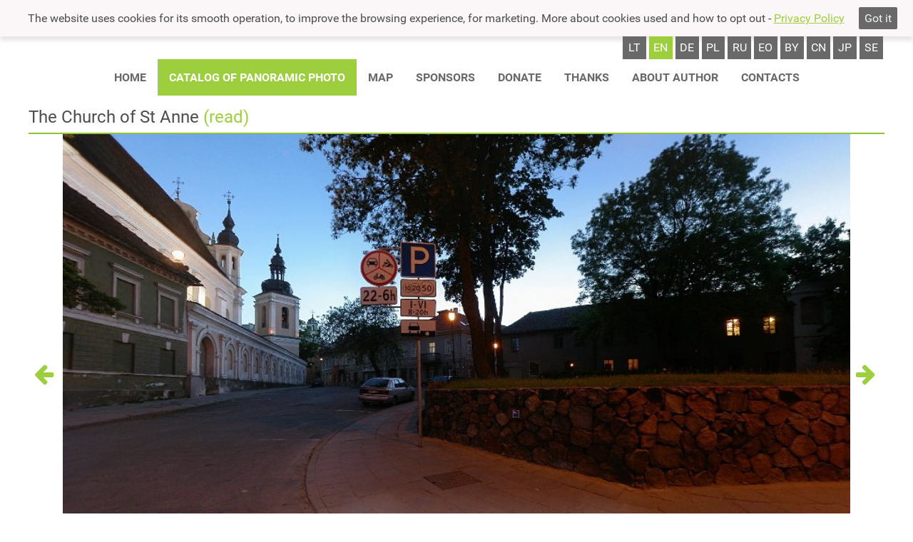

--- FILE ---
content_type: text/html
request_url: https://panoramas.lt/en/panoramata/a94d20324463e9be94a8
body_size: 16171
content:
<!DOCTYPE html>
<html lang='en-GB'>
<head>
<meta charset='utf-8' />
<title>The Church of St Anne &#8226; Panoramas &#8226; Panoramas</title>
<meta name='description' content='' />
<meta name='keywords' content='' />
<link rel='shortcut icon' type='image/png' href='/res/img/p.png' sizes='16x16' />
<meta name='verify-paysera' content='f5240b131e6f7535e82c875a02321ec3' />
<meta name='viewport' content='width=device-width, initial-scale=1' />
<meta name='theme-color' content='#9dce3e' />
<meta property="og:type"               content="article" />
<meta property='og:title' content='The Church of St Anne &#8226; Panoramas &#8226; Panoramas' />
<meta property="og:description"        content="Tai nekomercinis projektas, kuriame panaudotos naujausios vaizdo fiksavimo ir jo pateikimo technologijos Panoramos apžiūros metu, žiūrovui susidaro įspūdis, kad jis yra pastato ar kraštovaizdžio viduryje ir gali pasirinkti panoramos apžiūros rakursą 360°x360° kampu. Yra galimybė patikusį panoramos fragmentą (freską, statulą ar pan.) priartinti ir apžiūrėti nuodugniau." />
<meta property="og:image"              content="https://www.panoramas.lt/res/img/slider.jpg" />
<link rel='stylesheet' type='text/css' href='/res/fonts/fa/fa.css' />
<link rel='stylesheet' type='text/css' href='/res/fonts/r/r.css' />
<link rel='stylesheet' type='text/css' href='/res/css/style.css&#63;t&#61;19w40' />
<script async src='https://www.googletagmanager.com/gtag/js?id=UA-359396-5'></script>
<script>
  window.dataLayer = window.dataLayer || [];
  function gtag(){dataLayer.push(arguments)};
  gtag('js', new Date());
  gtag('config', 'UA-359396-5');
</script>
</head>
<body data-url-base='/en/' class='lacks-js'>
<div id='cookies-notice'>
<p>The website uses cookies for its smooth operation, to improve the browsing experience, for marketing. More about cookies used and how to opt out - <a href='/en/privatumo-politika/'>Privacy Policy</a></p>
<button id='cookies-confirm' type='button'>Got it</button>
<script>
document.getElementById('cookies-confirm').addEventListener('click', function (event) {
	var d = new Date()
	d.setTime(d.getTime() + 31536000000);
	document.cookie = 'gdpr=true; expires=' + d.toUTCString() + '; path=/';
	document.getElementById('cookies-notice').remove()
})
</script>
</div>
<script>
;(function () {
	// https://dom.spec.whatwg.org/#dom-element-matches
	if (!('matches' in Element.prototype)) {
		Element.prototype.matches = 
			Element.prototype.matchesSelector || 
			Element.prototype.mozMatchesSelector ||
			Element.prototype.msMatchesSelector || 
			Element.prototype.oMatchesSelector || 
			Element.prototype.webkitMatchesSelector ||
			function (s) {
				var matches = (this.document || this.ownerDocument).querySelectorAll(s),
					i = matches.length;
				while (--i >= 0 && matches.item(i) !== this) {}
				return i > -1;
			};
	}
	// https://dom.spec.whatwg.org/#dom-element-closest
	if (!('closest' in Element.prototype)) {
		Element.prototype.closest = function (s) {
			var	e = this
			do {
				if (e.matches && e.matches(s)) {
					return e
				}
			} while (e = e.parentNode)
			return null
		}
	}
	// https://dom.spec.whatwg.org/#text
	try {
		var	t = 'lorem ipsum'
		var	el = new Text(t)
		if (el.data !== t) {
			throw new TypeError('unacceptable')
		}
	} catch (ex) {
		window.Text = function Text(text) {
			return document.createTextNode(text)
		}
	}
	// https://dom.spec.whatwg.org/#interface-customevent
	function polyfillCustomEvent() {
		function CustomEvent(typeArg, eventInit) {
			eventInit = eventInit || {
				bubbles:    false,
				cancelable: false,
				detail:     undefined,
			}
			var	evt = document.createEvent('CustomEvent')
			evt.initCustomEvent(typeArg, eventInit.bubbles,
				eventInit.cancelable, eventInit.detail)
			return evt
		}
		CustomEvent.prototype = window.Event.prototype
		window.CustomEvent = CustomEvent
	}
	try {
		new CustomEvent('-x-test')
	} catch (ex) {
		polyfillCustomEvent()
	}
})()
document.body.classList.remove('lacks-js')
</script>
<style type='text/css'>
#header-branding-logotype {
	flex: 0 0 auto;
	align-self: flex-start;
	margin: .5em .3125em;
	font-size: 250%;
}
#header-content {
	display: flex;
	flex-direction: column;
}
#header-branding-logo {
	width: auto;
	height: 1.5625em;
	display: inline-block;
	vertical-align: -.4em;
}
#header-branding-type {
	text-transform: uppercase;
	color: #696969;
}
@media (max-width: 700px) {
	#header-branding-logotype {
		margin: 1.75em 1.25em;
		font-size: 141%;
	}
}
</style>
<header id='main-header'>
<div class='content-column'>
<div id='header-content'>
<div class='lang-switcher'>
<a href='/panoramata/a94d20324463e9be94a8'
   class='top-row-mi'
   rel='alternate'
   lang='lt'
   hreflang='lt'>lt</a><a href='/en/panoramata/a94d20324463e9be94a8'
   class='top-row-mi active'
   rel='alternate'
   lang='en'
   hreflang='en'>en</a><a href='/de/panoramata/a94d20324463e9be94a8'
   class='top-row-mi'
   rel='alternate'
   lang='de'
   hreflang='de'>de</a><a href='/pl/panoramata/a94d20324463e9be94a8'
   class='top-row-mi'
   rel='alternate'
   lang='pl'
   hreflang='pl'>pl</a><a href='/ru/panoramata/a94d20324463e9be94a8'
   class='top-row-mi'
   rel='alternate'
   lang='ru'
   hreflang='ru'>ru</a><a href='/eo/panoramata/a94d20324463e9be94a8'
   class='top-row-mi'
   rel='alternate'
   lang='eo'
   hreflang='eo'>eo</a><a href='/by/panoramata/a94d20324463e9be94a8'
   class='top-row-mi'
   rel='alternate'
   lang='by'
   hreflang='by'>by</a><a href='/cn/panoramata/a94d20324463e9be94a8'
   class='top-row-mi'
   rel='alternate'
   lang='cn'
   hreflang='cn'>cn</a><a href='/jp/panoramata/a94d20324463e9be94a8'
   class='top-row-mi'
   rel='alternate'
   lang='jp'
   hreflang='jp'>jp</a><a href='/se/panoramata/a94d20324463e9be94a8'
   class='top-row-mi'
   rel='alternate'
   lang='se'
   hreflang='se'>se</a></div>
<style type='text/css'>
.main-menu.main-menu-content {
	align-self: center;
}
.main-menu-label {
	display: none;
	padding: 1em;
	text-transform: uppercase;
	font-weight: bold;
}
.main-menu-label:hover {
	background: #dfdfdf;
}
#toggle-menu {
	position: absolute;
	clip: rect(0,0,0,0);
}
@media (max-width: 700px) {
	.main-menu-label {
		display: block;
		cursor: s-resize;
		align-self: flex-end;
	}
	.main-menu.main-menu-content {
		align-self: flex-end;
		display: none;
		position: relative;
		z-index: 1;
	}
	#toggle-menu:checked ~ .main-menu-label {
		background: #dfdfdf;
		cursor: n-resize;
	}
	#toggle-menu:checked ~ .main-menu.main-menu-content {
		display: block;
	}
	#toggle-menu:checked ~ .main-menu.main-menu-content .top-row {
		right: 0;
		position: absolute;
		background: white;
		box-shadow: 0 .5em .5em hsla(0,0%,0%,.25);
	}
	.top-row-mi {
		padding: 1.25em .5em;
		display: block;
	}
	.top-row-mi a {
		margin: -1.25em -.5em;
		padding: 1.25em .5em;
	}
}
</style>
<input id='toggle-menu' type='checkbox' role='presentation none' /><label class='main-menu-label' for='toggle-menu'><i class='fa fa-bars'></i> Meniu</label><div class='main-menu main-menu-content'><ul class='top-row common-items'><li class='top-row-mi'><a href='/en/'>Home</a></li><li class='top-row-mi active'><a href='/en/catalog/'>Catalog of panoramic photo</a></li><li class='top-row-mi'><a href='/en/maps/'>Map</a></li><li class='top-row-mi'><a href='/en/sponsors/'>Sponsors</a></li><li class='top-row-mi'><a href='/en/donate/'>Donate</a></li><li class='top-row-mi'><a href='/en/thanks/'>Thanks</a></li><li class='top-row-mi'><a href='/en/about-author/'>About author</a></li><li class='top-row-mi'><a href='/en/contacts/'>Contacts</a></li></ul><ul class='top-row user-items'></ul></div></div>
</div>
</header>
<main id='main-content'
      class='content'>
<div class='mid-col'>
<div class='content-column unpadded'>
<h2 id='pano-title'>The Church of St Anne <a style='text-decoration: none;' href='#description'>(read)</a></h2>
<style type='text/css'>
.cubemap-wall {
	vertical-align: top;
	display: inline-block;
	width: 25%;
	height: 225px;
	max-height: calc((100vw - 2em) / 16 * 9 / 3);
}
#nojs-unwraped-cubemap {
	margin-top: 0;
}
#cubemap-container .cubemap-wall {
	height: auto;
	max-height: none;
}
</style>
<p id='nojs-unwraped-cubemap' class='loading'>
<img class='cubemap-wall'
     src='/files/912190cf041a6f50e229'
     width='757'
     height='757'
     style='width: 758px'
     onload='this.classList.add(&quot;loaded&quot)'
     importance='low'
     data-transform='&#123;&#34;p&#34;&#58;&#91;0,377.89439999999996,0&#93;,&#34;r&#34;&#58;&#91;90,0,180&#93;&#125;'
     alt='' /><br /><img class='cubemap-wall'
     src='/files/5e30bd02fe06102506f9'
     width='757'
     height='757'
     style='width: 758px'
     onload='this.classList.add(&quot;loaded&quot)'
     importance='high'
     data-transform='&#123;&#34;p&#34;&#58;&#91;0,0,377.89439999999996&#93;,&#34;r&#34;&#58;&#91;0,180,0&#93;&#125;'
     alt='' /><img class='cubemap-wall'
     src='/files/778fb5c3335fb36c5d87'
     width='757'
     height='757'
     style='width: 758px'
     onload='this.classList.add(&quot;loaded&quot)'
     data-transform='&#123;&#34;p&#34;&#58;&#91;-377.89439999999996,0,0&#93;,&#34;r&#34;&#58;&#91;0,90,0&#93;&#125;'
     alt='' /><img class='cubemap-wall'
     src='/files/239d4f24b7628108b277'
     width='757'
     height='757'
     style='width: 758px'
     onload='this.classList.add(&quot;loaded&quot)'
     data-transform='&#123;&#34;p&#34;&#58;&#91;0,0,-377.89439999999996&#93;,&#34;r&#34;&#58;&#91;0,0,0&#93;&#125;'
     alt='' /><img class='cubemap-wall'
     src='/files/442333f1a5f00eb5deb4'
     width='757'
     height='757'
     style='width: 758px'
     onload='this.classList.add(&quot;loaded&quot)'
     data-transform='&#123;&#34;p&#34;&#58;&#91;377.89439999999996,0,0&#93;,&#34;r&#34;&#58;&#91;0,-90,0&#93;&#125;'
     alt='' /><br /><img class='cubemap-wall'
     src='/files/da22d2e59507899dbd70'
     width='757'
     height='757'
     style='width: 758px'
     onload='this.classList.add(&quot;loaded&quot)'
     importance='low'
     data-transform='&#123;&#34;p&#34;&#58;&#91;0,-377.89439999999996,0&#93;,&#34;r&#34;&#58;&#91;-90,0,180&#93;&#125;'
     alt='' /></p>
<!--p class='other-panorama-buttons'><a href='../help/'>Help</a></p-->
<p class='other-panorama-info'>
<span class='fa-stack fa-lg' title='Accessible'>
<span class='fa fa-fw fa-square fa-stack-2x' style='color:#003f87'></span>
<span class='fa fa-fw fa-wheelchair fa-stack-1x' style='color:white'></span>
</span>
<audio loop id='background-music' preload='none'><source src='/files/edb1dd6b1a7c181c9c44' type='audio/mpeg'></audio>
</p>
<style type='text/css'>
@keyframes fadein {
	from { opacity: 0; filter: blur(2em);}
	50% { opacity: 0; filter: blur(2em);}
	to { opacity: 1; filter: blur(0);}
}
#nojs-unwraped-cubemap.loading,
#cubemap-container.loading > .three-js-renderer {
	animation-duration: 10s;
	animation-name: fadein;
	animation-iteration-count: 1;
	animation-timing-function: ease-out;
}
#nojs-unwraped-cubemap + #cubemap-container {
	display: none;
}

#cubemap-container {
	position: relative;
	height: 675px;
	max-height: 675px;
	max-height: calc((100vw - 2em) / 16 * 9);
	max-width: calc(100% - 6em);
}
.button-row,
.info-row {
	position: absolute;
	opacity: .75;
}
.button-row {
	bottom: 1em;
	margin-right: -50%;
	left: 50%;
	transform: translateX(-50%);
	line-height: 2em;
	text-align: center;
}
.button-row button {
	line-height: 1em;
	padding: .375em;
}
.info-row {
	top: 1em;
	left: 1em;
}
.loading-spinner-wrapper {
	position: absolute;
	top: 50%;
	left: 50%;
	transform: translate(-50%, -50%);
}
.button-row:hover,
.info-row:hover {
	opacity: 1;
}
.volume-wrap {
	display: inline-block;
	position: relative;
}
.volume-range-wrap {
	position: absolute;
	top: -2.35em;
	left: 0;
	padding: .25em .25em 0;
	transform: rotate(-90deg);
	transform-origin: 1.0em 50%;
	background:
	hsla(0,0%,0%,.75);
	border-radius: .125em;
}
.volume-range {
	-webkit-appearance: range;
	-moz-appearance: range;
	appearance: range;
}
.volume-wrap.closed .volume-range-wrap {
	display: none;
}
.cubemap-wall {
	pointer-events: none;
	user-select: none;
	-webkit-backface-visibility: hidden;
	   -moz-backface-visibility: hidden;
	        backface-visibility: hidden;
}

.pano-nav-arrow{
	flex: 0 0 1em;
	padding: .25em;
	align-self: center;
	font-size: 2em;
}

.pano-wrapper{
	margin-left: -3em;
	margin-right: -3em;
}
@media (min-width: 640px) {
	.info-row {
		top: auto;
		bottom: 1em;
	}
}
@media (max-width: 1300px) {
	.pano-nav-arrow{
		font-size: 2em;
	}
	.pano-wrapper{
		margin-left: 0em;
		margin-right: 0em;
	}

}

</style>
<div style='display: flex;' class='pano-wrapper'>
<div id='cubemap-container' style='order: 1; flex: 1 1 0;' class='loading'></div>
<a class='pano-nav-arrow' href='/panoramata/bcc36f30a9ed0f4cb5a7#pano-title' style='order: 0;'><i class="fa fa-arrow-left" aria-hidden="true"></i></a><a class='pano-nav-arrow' href='/panoramata/ebe25fd1434d054dfd03#pano-title' style='order: 2;'><i class="fa fa-arrow-right" aria-hidden="true"></i></a></div>
<script type='module'>
import * as THREE from "\/res\/js\/three.js-master\/build\/three.module.js"
import { DeviceOrientationControls } from "\/res\/js\/three.js-master\/examples\/jsm\/controls\/DeviceOrientationControls.js"
import { CSS3DRenderer, CSS3DObject } from "\/res\/js\/three.js-master\/examples\/jsm\/renderers\/CSS3DRenderer.js"
for (var i = -1, el, els = document.querySelectorAll('.nomodule'); el = els[++i]; ) {
	el.parentNode.removeChild(el)
}

var camera, scene, renderer, controls
var target = new THREE.Vector3()
var container = document.getElementById('cubemap-container')
var lon = 90, lat = 0
var phi = 0, theta = 0
var touchRegistry = {}
var changeRates = {zoom: 0, lon: 0, lat: 0}
var turretRates = {lon: 0, lat: 0}
var panmode = 'grab' // grab | turret
init()
animate()
var scrollStorage = []
function init() {
	camera = new THREE.PerspectiveCamera(75, 1, 1, 1000)
	scene = new THREE.Scene()

	var loadingSpinnerWrapper
	{
		var nToLoad = 0
		var nLoaded = 0
		function onSideLoad(event) {
			nLoaded++
			if (nLoaded == nToLoad) {
				onAllLoaded()
			}
		}
		function onAllLoaded() {
			setTimeout(function () {
				container.classList.remove('loading')
				if (loadingSpinnerWrapper) {
					loadingSpinnerWrapper.remove()
				}
			}, 5e2)
		}

		for (var i = 0, els = document.querySelectorAll('.cubemap-wall'), el; el = els[i]; i++) {
			if (el.nodeName == 'IMG' && !el.classList.contains('loaded')) {
				nToLoad++
				el.addEventListener('load', onSideLoad)
			}

			var object = new CSS3DObject(el)
			var transform = JSON.parse(el.getAttribute('data-transform'))
			object.position.fromArray(transform.p)
			object.rotation.fromArray(transform.r.map(THREE.Math.degToRad))
			scene.add(object)
		}

		if (nToLoad == 0) {
			onAllLoaded()
		} else {
			loadingSpinnerWrapper = document.createElement('div')
			loadingSpinnerWrapper.classList.add('loading-spinner-wrapper')
			var spinThing = loadingSpinnerWrapper.appendChild(document.createElement('i'))
			spinThing.classList.add('fa', 'fa-fw', 'fa-2x', 'fa-circle-o-notch', 'fa-spin')
		}
	}

	renderer = new CSS3DRenderer()
	renderer.setSize(container.offsetWidth, container.offsetHeight)
	container.appendChild(renderer.domElement)
	renderer.domElement.classList.add('three-js-renderer')
	container.addEventListener('mousedown', onDocumentMouseDown, false)
	container.addEventListener('wheel', onDocumentMouseWheel, false)

	container.addEventListener('touchstart', onDocumentTouchStart, false)
	container.addEventListener('touchmove', onDocumentTouchMove, false)
	container.addEventListener('touchend', onDocumentTouchEnd, false)
	container.addEventListener('touchcancel', onDocumentTouchCancel, false)

	window.addEventListener('resize', onWindowResize, false)
	document.getElementById('nojs-unwraped-cubemap').remove()

	var buttonRow = container.appendChild(document.createElement('div'))
	buttonRow.classList.add('button-row')
	var infoRow = container.appendChild(document.createElement('div'))
	infoRow.classList.add('info-row')
	if (loadingSpinnerWrapper) {
		container.appendChild(loadingSpinnerWrapper)
	}

	var fsFnName = (('requestFullscreen' in container) ? 'requestFullscreen' : null)
		|| (('webkitRequestFullscreen' in container) ? 'webkitRequestFullscreen' : null)
		|| (('mozRequestFullScreen' in container) ? 'mozRequestFullScreen' : null)
		|| (('msRequestFullscreen' in container) ? 'msRequestFullscreen' : null)
		|| (('oRequestFullscreen' in container) ? 'oRequestFullscreen' : null)
	var exitFsFnName = (('exitFullscreen' in document) ? 'exitFullscreen' : null)
		|| (('webkitExitFullscreen' in document) ? 'webkitExitFullscreen' : null)
		|| (('mozCancelFullScreen' in document) ? 'mozCancelFullScreen' : null)
		|| (('msExitFullscreen' in document) ? 'msExitFullscreen' : null)
		|| (('oExitFullscreen' in document) ? 'oExitFullscreen' : null)
	var fsElName = (('fullscreenElement' in document) ? 'fullscreenElement' : null)
		|| (('webkitFullscreenElement' in document) ? 'webkitFullscreenElement' : null)
		|| (('mozFullScreenElement' in document) ? 'mozFullScreenElement' : null)
		|| (('msFullscreenElement' in document) ? 'msFullscreenElement' : null)

	{
		var changedProp
		function zoomMd(event) {
			if (event.type == 'mousedown' && event.button != 0) {
				return
			}
			var betterTarget = 'closest' in event.target ? event.target : event.target.parentNode
			,   button = betterTarget.closest('button')
			changedProp = button.getAttribute('change-prop')
			changeRates[changedProp] = +button.getAttribute('change-value')
			window.addEventListener('mouseup', zoomMu, false)
			window.addEventListener('mousemove', zoomMm, false)
			window.addEventListener('touchend', zoomMu, false)
			event.preventDefault()
		}
		function zoomMm(event) {
			console.log(event)
			var betterTarget = 'closest' in event.target ? event.target : event.target.parentNode
			,   button = betterTarget.closest('[change-prop]')
			if (button) {
				changeRates[changedProp] = 0
				changedProp = button.getAttribute('change-prop')
				changeRates[changedProp] = +button.getAttribute('change-value')
			}
		}
		function zoomMu(event) {
			if (event.type == 'mouseup' && event.button != 0) {
				return
			}
			var betterTarget = 'closest' in event.target ? event.target : event.target.parentNode
			,   button = betterTarget.closest('button')
			changeRates[changedProp] = 0
			window.removeEventListener('mouseup', zoomMu, false)
			window.removeEventListener('mousemove', zoomMm, false)
			window.removeEventListener('touchend', zoomMu, false)
			event.preventDefault()
		}
		if (buttonRow.lastChild) {
			buttonRow.appendChild(document.createTextNode(' '))
		}
		var viewControlButton = buttonRow.appendChild(document.createElement('button'))
		var viewControlIcon = viewControlButton.appendChild(document.createElement('i'))
		viewControlButton.setAttribute('style', 'border-top-right-radius: 0; border-bottom-right-radius: 0')
		viewControlButton.setAttribute('change-prop', 'zoom')
		viewControlButton.setAttribute('change-value', '-0.02')
		viewControlIcon.classList.add('fa', 'fa-fw', 'fa-plus')
		viewControlButton.addEventListener('mousedown', zoomMd, false)
		viewControlButton.addEventListener('touchstart', zoomMd, false)

		viewControlButton = buttonRow.appendChild(document.createElement('button'))
		viewControlIcon = viewControlButton.appendChild(document.createElement('i'))
		viewControlButton.setAttribute('style', 'border-top-left-radius: 0; border-bottom-left-radius: 0')
		viewControlButton.setAttribute('change-prop', 'zoom')
		viewControlButton.setAttribute('change-value', '0.02')
		viewControlIcon.classList.add('fa', 'fa-fw', 'fa-minus')
		viewControlButton.addEventListener('mousedown', zoomMd, false)
		viewControlButton.addEventListener('touchstart', zoomMd, false)

		if (buttonRow.lastChild) {
			buttonRow.appendChild(document.createTextNode(' '))
		}
		viewControlButton = buttonRow.appendChild(document.createElement('button'))
		viewControlIcon = viewControlButton.appendChild(document.createElement('i'))
		viewControlButton.setAttribute('style', 'border-top-right-radius: 0; border-bottom-right-radius: 0')
		viewControlButton.setAttribute('change-prop', 'lon')
		viewControlButton.setAttribute('change-value', '-0.01')
		viewControlIcon.classList.add('fa', 'fa-fw', 'fa-arrow-left')
		viewControlButton.addEventListener('mousedown', zoomMd, false)
		viewControlButton.addEventListener('touchstart', zoomMd, false)

		viewControlButton = buttonRow.appendChild(document.createElement('button'))
		viewControlIcon = viewControlButton.appendChild(document.createElement('i'))
		viewControlButton.setAttribute('style', 'border-radius: 0')
		viewControlButton.setAttribute('change-prop', 'lat')
		viewControlButton.setAttribute('change-value', '-0.01')
		viewControlIcon.classList.add('fa', 'fa-fw', 'fa-arrow-down')
		viewControlButton.addEventListener('mousedown', zoomMd, false)
		viewControlButton.addEventListener('touchstart', zoomMd, false)

		viewControlButton = buttonRow.appendChild(document.createElement('button'))
		viewControlIcon = viewControlButton.appendChild(document.createElement('i'))
		viewControlButton.setAttribute('style', 'border-radius: 0')
		viewControlButton.setAttribute('change-prop', 'lat')
		viewControlButton.setAttribute('change-value', '0.01')
		viewControlIcon.classList.add('fa', 'fa-fw', 'fa-arrow-up')
		viewControlButton.addEventListener('mousedown', zoomMd, false)
		viewControlButton.addEventListener('touchstart', zoomMd, false)

		viewControlButton = buttonRow.appendChild(document.createElement('button'))
		viewControlIcon = viewControlButton.appendChild(document.createElement('i'))
		viewControlButton.setAttribute('style', 'border-top-left-radius: 0; border-bottom-left-radius: 0')
		viewControlButton.setAttribute('change-prop', 'lon')
		viewControlButton.setAttribute('change-value', '0.01')
		viewControlIcon.classList.add('fa', 'fa-fw', 'fa-arrow-right')
		viewControlButton.addEventListener('mousedown', zoomMd, false)
		viewControlButton.addEventListener('touchstart', zoomMd, false)
	}

	if (fsFnName) {
		if (buttonRow.lastChild) {
			buttonRow.appendChild(document.createTextNode(' '))
		}
		var fsButton = buttonRow.appendChild(document.createElement('button'))
		var fsIcon = fsButton.appendChild(document.createElement('i'))
		fsIcon.classList.add('fa', 'fa-fw', 'fa-arrows-alt')
		fsButton.addEventListener('click', function (event) {
			if (event.button != 0) {
				return
			}
			var isFs = document[fsElName] == container
			if (isFs) {
				var maybePromise = document[exitFsFnName]()
				var rescroll = function () {
					for (var i = -1, tuple; tuple = scrollStorage[++i];) {
						tuple.e.scrollTop = tuple.s
					}
					scrollStorage.splice(0)
				}
				if (maybePromise instanceof Promise) {
					maybePromise.then(rescroll)
				} else {
					setTimeout(rescroll, 700)
				}
			} else {
				scrollStorage.splice(0)
				var e = container
				do {
					if (e.scrollTop > 0) {
						scrollStorage.push({e: e, s: e.scrollTop})
					}
				} while (e = e.parentNode)
				container[fsFnName]()
			}
			fsIcon.classList.toggle('fa-arrows-alt', isFs)
			fsIcon.classList.toggle('fa-compress', !isFs)
			event.preventDefault()
		}, false)
	}
	if ('onorientationchange' in window) {
		if (buttonRow.lastChild) {
			buttonRow.appendChild(document.createTextNode(' '))
		}
		var gyroButton = buttonRow.appendChild(document.createElement('button'))
		var gyroIcon = gyroButton.appendChild(document.createElementNS('http://www.w3.org/2000/svg', 'svg'))
		var gyroPath = gyroIcon.appendChild(document.createElementNS('http://www.w3.org/2000/svg', 'path'))
		gyroIcon.setAttribute('style', 'display:inline-block; width: auto; height: 1em; fill: currentColor')
		gyroIcon.setAttribute('width', '16')
		gyroIcon.setAttribute('height', '16')
		gyroIcon.setAttribute('viewBox', '0 0 16 16')
		gyroPath.setAttribute('d', [
			'M 8.339557,1.8102508 C 8.13295,1.8110968 7.9340508,1.9222397 7.8297133,2.1166838 L 5.5868526,6.2952579 C 4.5784451,6.3621279 3.6400283,6.4703193 2.8550533,6.6186101 2.1607862,6.7479886',
			'1.5890902,6.8987233 1.1187275,7.1111581 0.8835452,7.2168868 0.6694184,7.3348727 0.46281142,7.526628 0.25620443,7.7202633 0.03154914,8.0511353 0.03154914,8.4647253 c 0,0.4154699',
			'0.22465529,0.7444619 0.43126228,0.9380972 C 0.6694184,9.5964578 0.8837332,9.713015 1.1187275,9.8182924 1.5889022,10.028847 2.1611622,10.181124 2.8550533,10.31084 c 0.1697242,0.03057',
			'0.3464756,0.06153 0.5293952,0.08973 l -0.077905,0.145377 c -0.1523346,0.285753 -0.046439,0.635424 0.2378142,0.7877 l 4.2868599,2.301065 c 0.2844371,0.152332 0.6358006,0.04662',
			'0.7880769,-0.238755 l 1.4735075,-2.745109 c 1.126469,-0.06418 2.178529,-0.180212 3.04391,-0.342152 0.694267,-0.129397 1.265961,-0.280113 1.736138,-0.4925478 0.235182,-0.1057286',
			'0.449309,-0.2237145 0.655916,-0.4154699 0.206607,-0.1936353 0.431261,-0.5245072 0.431261,-0.9380972 0,-0.4154699 -0.224654,-0.7444619 -0.431261,-0.9380972 C 15.322911,7.3308496',
			'15.107844,7.2142924 14.87285,7.109015 14.402673,6.8984601 13.830415,6.7461838 13.136712,6.6164669 12.882166,6.5690733 12.611452,6.5253456 12.327579,6.4863929 L 13.14254,4.9673898',
			'C 13.294874,4.6816367 13.188971,4.3319652 12.904725,4.1796889 L 8.617997,1.8810687 C 8.5289624,1.8332991 8.4336712,1.810796 8.3397637,1.8115104 Z m 0.00879,0.3722314 c 0.029805,0.00203',
			'0.060911,0.011468 0.09112,0.026733 l 4.28686,2.3010638 c 0.10712,0.057715 0.142594,0.1750613 0.08486,0.2819931 l -1.12496,2.095961 C 10.571602,6.7630282 9.2865783,6.6964778',
			'7.9943165,6.6964778 c -0.7587496,0 -1.5143032,0.022954 -2.2351341,0.06843 L 8.1579289,2.295505 c 0.035928,-0.066889 0.095297,-0.1057474 0.1606816,-0.1113121 0.011088,-8.272e-4',
			'0.019491,-9.024e-4 0.029814,-2.256e-4 z M 5.3186339,6.7930699 3.622915,9.9525211 C 3.3843488,9.9181368 3.1555584,9.8815717 2.9412436,9.8412278 2.2693479,9.7160229 1.7234073,9.5686345',
			'1.3133911,9.382519 1.1081001,9.290702 0.93495631,9.1907636 0.78813188,9.053527 0.64136196,8.9158015 0.50783068,8.7094953 0.50783068,8.4632213 0.50782316,8.2169473 0.64138264,8.0101523',
			'0.78813188,7.8729156 0.93490179,7.735209 1.1081001,7.6360414 1.3133911,7.5439236 1.7237833,7.3602709 2.2695359,7.2111717 2.9412436,7.0852148 3.624983,6.9579231 4.4390032,6.8577403',
			'5.3188407,6.7919419 Z M 12.08521,6.9363788 c 0.341588,0.044329 0.66494,0.093904 0.962913,0.1495503 0.671895,0.125205 1.217834,0.2725934 1.62804,0.4587089 0.204539,0.091817',
			'0.378435,0.1917554 0.525259,0.328992 0.14677,0.1377255 0.280301,0.3440317 0.280301,0.5903057 0,0.246274 -0.133551,0.453069 -0.280301,0.5903057 -0.146768,0.1377254 -0.319968,0.2368742',
			'-0.525259,0.328992 -0.410394,0.1836339 -0.956145,0.3327519 -1.62804,0.4587088 -0.764014,0.1425946 -1.691395,0.2481538 -2.691305,0.3158328 z M 4.0186266,10.00672 c 1.1774154,0.146073',
			'2.5722288,0.227475 3.9757275,0.227475 0.6504642,0 1.2979205,-0.01912 1.9236633,-0.05046 l -0.2635696,0.490668 c -0.5438708,0.02294 -1.1012773,0.03822 -1.6603757,0.03822 -1.4938117,0',
			'-2.9753849,-0.08834 -4.2170196,-0.253794 z',
		].join(' '))
		var gyroOn = false
		gyroButton.addEventListener('click', function (event) {
			gyroOn = !gyroOn
			if (gyroOn) {
				controls.connect()
			} else {
				controls.disconnect()
			}
		}, false)
	}
	var bgmAudioEl = document.querySelector('#background-music')
	if (bgmAudioEl && 'play' in bgmAudioEl) {
		if (buttonRow.lastChild) {
			buttonRow.appendChild(document.createTextNode(' '))
		}
		var bgmButton = buttonRow.appendChild(document.createElement('button'))
		var bgmIcon = bgmButton.appendChild(document.createElement('i'))
		bgmIcon.classList.add('fa', 'fa-fw', 'fa-music')
		bgmButton.addEventListener('click', function (event) {
			if (event.button != 0) {
				return
			}
			if (bgmAudioEl.paused) {
				bgmAudioEl.play()
			} else {
				bgmAudioEl.pause()
			}
			event.preventDefault()
		}, false)
		if ('volume' in bgmAudioEl) {
			bgmAudioEl.volume = 0
			if (bgmAudioEl.volume == 0) {
				bgmButton.setAttribute('style', 'border-top-right-radius: 0; border-bottom-right-radius: 0')
				bgmAudioEl.volume = 1
				var bgmVolWrap = buttonRow.appendChild(document.createElement('span'))
				var bgmVolButton = bgmVolWrap.appendChild(document.createElement('button'))
				var bgmVolIcon = bgmVolButton.appendChild(document.createElement('i'))
				var bgmVolRangeWrap = bgmVolWrap.appendChild(document.createElement('span'))
				var bgmVolRange = bgmVolRangeWrap.appendChild(document.createElement('input'))
				bgmVolWrap.classList.add('volume-wrap', 'closed')
				bgmVolButton.setAttribute('style', 'border-top-left-radius: 0; border-bottom-left-radius: 0')
				bgmVolIcon.classList.add('fa', 'fa-fw', 'fa-volume-up')
				bgmVolRangeWrap.classList.add('volume-range-wrap')
				bgmVolRange.classList.add('volume-range')
				bgmVolRange.setAttribute('type', 'range')
				bgmVolRange.setAttribute('min', '0')
				bgmVolRange.setAttribute('max', '1')
				bgmVolRange.setAttribute('step', 'any')
				try {
					var v = localStorage.getItem('background-music-volume')
					if (isNaN(parseFloat(v))) {
						v = 0.7						
					}
					bgmVolRange.setAttribute('value', v)
					bgmAudioEl.volume = parseFloat(v)
				} catch (ex) {console.log(ex)}
				bgmVolRange.addEventListener('input', function (event) {
					bgmAudioEl.volume = parseFloat(event.target.value)
					event.target.value = bgmAudioEl.volume
					try {
						localStorage.setItem('background-music-volume', event.target.value)
					} catch (ex) {console.log(ex)}
				})

				var bgmWrapCloseTO = null
				function bgmCloseWrap() {
					bgmVolWrap.classList.remove('open')
					bgmVolWrap.classList.add('closed')
					bgmVolWrap.removeEventListener('mousemove', bgmPostponeWrapClose, false)
				}
				function bgmCloseWrapFromTimeout() {
					bgmWrapCloseTO = null
					bgmCloseWrap()
				}
				function bgmPostponeWrapClose() {
					if (bgmWrapCloseTO !== null) {
						clearTimeout(bgmWrapCloseTO)
						bgmWrapCloseTO = null
					}
					bgmWrapCloseTO = setTimeout(bgmCloseWrapFromTimeout, 2e3)
				}
				bgmVolButton.addEventListener('click', function (event) {
					if (event.button != 0) {
						return
					}
					if (bgmVolWrap.classList.contains('open')) {
						clearTimeout(bgmWrapCloseTO)
						bgmWrapCloseTO = null
						bgmCloseWrap()
					} else {
						bgmVolWrap.addEventListener('mousemove', bgmPostponeWrapClose, false)
						bgmVolWrap.classList.add('open')
						bgmVolWrap.classList.remove('closed')
						bgmPostponeWrapClose()
					}
					event.preventDefault()
				}, false)
			}
		}
	}
	{
		try {
			var v = localStorage.getItem('pan-mode')
			if (v == 'grab' || v == 'turret') {
				panmode = v
			}
		} catch (ex) {console.log(ex)}
		if (buttonRow.lastChild) {
			buttonRow.appendChild(document.createTextNode(' '))
		}
		var panmodeButton = buttonRow.appendChild(document.createElement('button'))
		var panmodeIcon = panmodeButton.appendChild(document.createElement('i'))
		panmodeIcon.classList.add('fa', 'fa-fw')
		panmodeIcon.classList.toggle('fa-arrows', panmode == 'grab')
		panmodeIcon.classList.toggle('fa-hand-paper-o', panmode == 'turret')
		panmodeButton.addEventListener('click', function (event) {
			if (event.button != 0) {
				return
			}
			panmodeIcon.classList.toggle('fa-hand-paper-o')
			panmode = panmodeIcon.classList.toggle('fa-arrows') ? 'grab' : 'turret'
			try {
				localStorage.setItem('pan-mode', panmode)
			} catch (ex) {console.log(ex)}
			event.preventDefault()
		}, false)
		// panmodeButton.setAttribute('title', 'Sukimo rėžimas: paprastas vilkimas/tęstinis')
	}
	var otherButtons = document.querySelector('.other-panorama-buttons')
	if (otherButtons) {
		if (buttonRow.lastChild) {
			buttonRow.appendChild(document.createTextNode(' '))
		}
		while (otherButtons.firstChild) {
			buttonRow.appendChild(otherButtons.firstChild)
		}
		otherButtons.remove()
	}
	var otherInfo = document.querySelector('.other-panorama-info')
	if (otherInfo) {
		if (infoRow.lastChild) {
			infoRow.appendChild(document.createTextNode(' '))
		}
		while (otherInfo.firstChild) {
			infoRow.appendChild(otherInfo.firstChild)
		}
		otherInfo.remove()
	}

	controls = new DeviceOrientationControls(camera)
	controls.disconnect()

	onWindowResize()
}
function onWindowResize() {
	renderer.setSize(10, 10)
	camera.aspect = container.offsetWidth / container.offsetHeight
	camera.updateProjectionMatrix()
	renderer.setSize(container.offsetWidth, container.offsetHeight)
}
function onDocumentMouseDown(event) {
	if (event.target != container && event.target != renderer.domElement && event.target.parentNode != renderer.domElement) {
		return
	}
	window.addEventListener('mousemove', onDocumentMouseMove, false)
	window.addEventListener('mouseup', onDocumentMouseUp, false)
	event.preventDefault()
}
function onDocumentMouseMove(event) {
	var movementX = event.movementX || event.mozMovementX || event.webkitMovementX || 0
	var movementY = event.movementY || event.mozMovementY || event.webkitMovementY || 0
	if (panmode == 'grab') {
		var coef = camera.fov * 1.3 / container.offsetHeight
		lon -= movementX * coef
		lat += movementY * coef
	} else if (panmode == 'turret') {
		turretRates.lon += movementX
		turretRates.lat += movementY
		var vecLen = Math.pow(Math.pow(turretRates.lon, 2) + Math.pow(turretRates.lat, 2), 0.5)
		var coef = camera.fov * 0.000005 * Math.pow(vecLen / container.offsetHeight, 1.1)
		changeRates.lon = turretRates.lon * coef
		changeRates.lat = turretRates.lat * coef * -1
	}
}
function onDocumentMouseUp() {
	window.removeEventListener('mousemove', onDocumentMouseMove, false)
	window.removeEventListener('mouseup', onDocumentMouseUp, false)
	if (panmode == 'turret') {
		turretRates.lon = 0
		turretRates.lat = 0
		changeRates.lon = 0
		changeRates.lat = 0
	}
}
function onDocumentMouseWheel(event) {
	var dY = event.deltaY
	if (Math.abs(dY) > 50) {
		dY *= 0.03
	}
	camera.fov = THREE.Math.clamp(camera.fov + dY * 0.5, 10, 75)
	camera.updateProjectionMatrix()
	event.preventDefault()
}
function onDocumentTouchStart(event) {
	if (event.target != container && event.target != renderer.domElement && event.target.parentNode != renderer.domElement) {
		return
	}
	for (var i = -1, touch; touch = event.changedTouches[++i];) {
		touchRegistry[touch.identifier] = {
			x: touch.pageX,
			y: touch.pageY,
		}
	}
	event.preventDefault()
}
function computeTouchRegistryMetrics(tr) {
	var xAcc = 0, yAcc = 0, n = 0
	for (var identifier in tr) {
		var touchreg = tr[identifier]
		xAcc += touchreg.x
		yAcc += touchreg.y
		n++
	}
	var xAvg = xAcc / n, yAvg = yAcc / n
	var rAcc = 0
	for (var identifier in tr) {
		var touchreg = tr[identifier]
		rAcc += Math.pow(Math.pow(touchreg.x - xAvg, 2) + Math.pow(touchreg.y - yAvg, 2), 0.5)
	}
	var rAvg = rAcc / n
	return {
		x: xAvg, y: yAvg, r: rAvg,
	}
}
function onDocumentTouchMove(event) {
	if (event.target != container && event.target != renderer.domElement && event.target.parentNode != renderer.domElement) {
		return
	}
	var coef = camera.fov * 1.3 / container.offsetHeight
	var m0 = computeTouchRegistryMetrics(touchRegistry)
	for (var i = -1, touch; touch = event.changedTouches[++i];) {
		var touchreg = touchRegistry[touch.identifier]
		if (touchreg) {
			touchreg.x = touch.pageX
			touchreg.y = touch.pageY
		}
	}
	var m1 = computeTouchRegistryMetrics(touchRegistry)
	lon -= (m1.x - m0.x) * coef
	lat += (m1.y - m0.y) * coef

	if (m0.r != 0 && m1.r != 0) {
		camera.fov = THREE.Math.clamp(camera.fov + (m0.r - m1.r) / container.offsetHeight * 75, 10, 75)
		camera.updateProjectionMatrix()
	}
	event.preventDefault()
}
function onDocumentTouchEnd(event) {
	if (event.target != container && event.target != renderer.domElement && event.target.parentNode != renderer.domElement) {
		return
	}
	for (var i = -1, touch; touch = event.changedTouches[++i];) {
		delete touchRegistry[touch.identifier]
	}
	event.preventDefault()
}
function onDocumentTouchCancel(event) {
	if (event.target != container && event.target != renderer.domElement && event.target.parentNode != renderer.domElement) {
		return
	}
	for (var i = -1, touch; touch = event.changedTouches[++i];) {
		delete touchRegistry[touch.identifier]
	}
	event.preventDefault()
}

var tLast = 0
function animate(t) {
	var dt = t - tLast
	tLast = t
	requestAnimationFrame(animate)
	// lon += 0.01
	if (Math.abs(changeRates.lon) > 0.0005) {
		lon += changeRates.lon * dt
	}
	if (Math.abs(changeRates.lat) > 0.0005) {
		lat += changeRates.lat * dt
	}
	lat = THREE.Math.clamp(lat, -85, 85)
	phi = THREE.Math.degToRad(90 - lat)
	theta = THREE.Math.degToRad(lon)
	target.x = Math.sin(phi) * Math.cos(theta)
	target.y = Math.cos(phi)
	target.z = Math.sin(phi) * Math.sin(theta)
	camera.lookAt(target)
	if (Math.abs(changeRates.zoom) > 0.001) {
		camera.fov = THREE.Math.clamp(camera.fov + changeRates.zoom * dt, 10, 75)
		camera.updateProjectionMatrix()
	}
	controls.update()
	renderer.render(scene, camera)
}
</script>
<!--div class='nomodule'>
<p>Dėja, dabartinė naršyklė nesuderinama su raiškia panoramos peržiūra.</p>
<p>Palaikomos naršyklės abecėline tvarka:</p>
<ul>
<li>Chrome 61</li>
<li>Edge 16</li>
<li>Firefox 60</li>
<li>Opera 48</li>
<li>Safari &amp; Chrome for iOS 11.0-11.2</li>
<li>Safari 11</li>
<li>Dauguma kitų naršyklių, išleistų po 2018 birželio</li>
</ul>
</div-->
<p>Sound background: 
<span style='font-weight: bold;'>Grazina Petrauskaite</span>
</p>
<style>
.object-info-col {
	display: inline-block;
	width: 50%;
}
@media (max-width: 600px) {
	#share-links,
	.object-info-col {
		display: block;
		width: 100%;
	}
}

.object-header-sharing,
.object-header-partner {
	padding-bottom: .25em;
	border-bottom: 1px solid hsla(0,0%,0%,.125);
}
@media (min-width: 600px) {
	.object-header {
		display: grid;
		grid-template-columns: repeat(2,minmax(0,1fr));
		align-items: end;
		grid-gap: 0 1em;
	}
	.object-header-sharing {
		grid-column: 2;
		grid-row: 1;
	}
	.object-header-partner {
		grid-column: 2;
		grid-row: 2;
	}
}
</style>
<div class='object-header'>

<div class='object-header-sharing'><p><strong>Share with friends:</strong>
<a href="https://www.facebook.com/sharer/sharer.php?u=https&#58;//panoramas.lt/panoramata/a94d20324463e9be94a8&t=The Church of St Anne"
   onclick="javascript:window.open(this.href, '', 'menubar=no,toolbar=no,resizable=yes,scrollbars=yes,height=300,width=600');return false;"
   target="_blank" title="Facebook"><i style='color: #3d6ad6; font-size: 150%;'class="fa fa-facebook-square" aria-hidden="true"></i></a>
<a href="https://twitter.com/share?url=https&#58;//panoramas.lt/panoramata/a94d20324463e9be94a8&text=The Church of St Anne"
   onclick="javascript:window.open(this.href, '', 'menubar=no,toolbar=no,resizable=yes,scrollbars=yes,height=300,width=600');return false;"
   target="_blank" title="Twitter"><i style='color: rgb(29, 161, 242); font-size: 150%;'class="fa fa-twitter" aria-hidden="true"></i></a>
<a href="https://vk.com/share.php?url=https&#58;//panoramas.lt/panoramata/a94d20324463e9be94a8&title=The Church of St Anne"
   onclick="javascript:window.open(this.href, '', 'menubar=no,toolbar=no,resizable=yes,scrollbars=yes,height=300,width=600');return false;"
   target="_blank" title="VK"><i style='color: #4a76a8; font-size: 150%;'class="fa fa-vk" aria-hidden="true"></i></a>
<a href="https://connect.ok.ru/offer?url=https&#58;//panoramas.lt/panoramata/a94d20324463e9be94a8&title=The Church of St Anne"
   onclick="javascript:window.open(this.href, '', 'menubar=no,toolbar=no,resizable=yes,scrollbars=yes,height=300,width=600');return false;"
   target="_blank" title="OK"><img src='/res/img/ok_logo.png' style="max-height: 1.5em; padding: 0 .25em" /></a>
<a href="javascript:void(function(){var d=document,e=encodeURIComponent,s1=window.getSelection,s2=d.getSelection,s3=d.selection,s=s1?s1():s2?s2():s3?s3.createRange().text:'',r='http://service.weibo.com/share/share.php?url='+e(d.location.href)+'&title='+e(d.title),x=function(){if(!window.open(r,'weibo','toolbar=0,resizable=1,scrollbars=yes,status=1,width=450,height=330'))location.href=r+'&r=1'};if(/Firefox/.test(navigator.userAgent)){setTimeout(x,0)}else{x()}})()" title='WEIBO'><img src='/res/img/WB_logo.png'/></a></p></div>

<div class='object-header-partner'><p><strong>Projekto parneris</strong> <a href='https://topexchange.eu/' target='_blank'><img src='/res/img/Keitykla_m.png' alt='keitykla TOP EXCHANGE' width='1000' height='365' style='width:auto;height:3em;vertical-align:middle' /></a></p></div>

<div class='object-header-object'><h3><span style='color: #ff4000;'>All panoramas of this object:</span> <span style='font-weight: normal;'><a href='/en/objects/425dc9a3cbf02bfa773d'>St. Anne&#8217;s Church</a> &#40;5&#41;</span></h3></div>

<div class='object-header-descr'><h3>Description</h3></div>

</div>
<div id='description' style='text-align: justify;'><p>Maironio St. 8</p>

<p>Starting from 1819 all authors agree that St Anne's church is a gothic architecture building of universal importance. The first records mentioning a wooden church of St Anne go back to 1394.</p>

<p>It is thought that a brick St. Anne's church was built during 1945-1500 and consecrated on June 22nd 1501 . After the crumble of the Bernardine church in 1502, the monks transferred the service into St Anne's church but it nevertheless remained parochial. Grand Duke of Lithuania Alexander (1460-1506) was a patron of the church. Though the true author of the church has never been identified, it is supposed that Architect Mykolas Enkingeris, who rebuilt the Bernardine church and the monastery ensemble in 1501-1507, was the creator of the church.</p>

<p>Mykolas Enkingeris was a citizen of the city of Gdansk . He worked as a carpenter in Vilnius for a long time and later in Gdansk, Marienburg and Karaliaučius. He performed the functions of an officer in Gdansk too. St Anne's church was left abandoned after the fire of 1564. Only in 1581 Mikalojus Radvila rebuilt the church and reconsecrated it.</p>

<p>According to the opinion of Vilnius University Professor Moravskis, St Anne's church belongs to the late French and Flamand Gothic architecture style that was widely spread in the 16 th century Netherlands . One could find many similar examples of the same style in the present day Belgium. St Anne's church is rectangular, 22 m long and 10 m wide. The fronton composition with three long elegant towers shooting up to the sky is the most valuable architecture work. The whole ensemble presents a charming harmony. Yellow clay bricks of more that 33 different models were used to build the church. The interior walls were plastered and the exterior painted red after the fire of 1761 smoked the walls. Brick vaults changed the old wooden roof constructions.<br />
Napoleon was extremely impressed by the grace of St Anne's church in 1812, nevertheless, his soldiers burned the whole wooden inventory of the church. The church underwent the restoration once again in 1848-1859. The plaster was painted red and the paint was used for imitating brick seams. On July 10 th 1867 the church caught fire again after which the roof, the windows and doors needed repair. When building a street in 1872, Šulcas' bell tower was demolished and a new gothic bell tower imitating forms was built hat remained until today.</p>

<p>Due to the danger of the church was restored again during 1902-1909. The restorer of Warsaw J.P. Dzenkonskis strengthened the foundations, drained the territory around the church, strengthened the walls with metal stringers, rebuilt the vaults, restored the fallen out bricks and stripped the external plaster. This time red clay bricks were used. Brick walls were too heavy for this architectural construction and the metal stringers in the walls of the church became a delayed bomb due to metal corrosion and a possible collapse.</p>

<p>Lithuanians repaired the church again during 1969-1972 under the management of Architects J.Bartkūnas and N.Kitkauskas. Severely damaged church towers were restored. The church continued to work after World War II because it was not closed as some other churches.</p>

<p>The present day art critic Kristina Makovska rejects the possibility of M.Enkingerj being the author of St Anne's church, because he was the architect of the Bernardine church. St. Anne's church could not have been his work because the two constructions differ greatly. According to K.Makovska's hypothesis, this building, as well as the cathedral of Prague and the Vavel of Krokow, belongs to Benediktas Ridas, the architect of Vladislovas Jogailaitis. Certain data shows that Vladislovas Jogailaitis had once sent Benediktas Ridas to Vilnius together with the craftsman Jakovas whose name is inscribed on the bricks of St Anne's church. The architect died probably in 1531-1534. Vladislovas Jogailaitis ordered to paint his picture that now hangs in the cathedral of Prague .</p>

<p>Vytautas Šiaudinis</p>
</div>
<a href='#pano-title' class='blwr' style='margin-top: 1em;'><i class="fa fa-arrow-up" aria-hidden="true"></i> Till toppen</a>
</div>
</div>
</main>
<style type='text/css'>
footer {
	background: #262626;
	color: hsl(0,0%,100%);
}
footer .content-column {	
	flex-wrap: wrap;
	justify-content: space-between;
}
footer .content-column a {
	text-decoration: none;
}
.closing-words-footer-col {
	order: 2;
}
.donate-ps-footer-col {
}
.donate-pp-footer-col {
}
.donate-ps-footer-col,
.donate-pp-footer-col {
	order: 3;
}
.counter-footer-col{
	order: 1;
}
form.donate input{
	padding: .25em 1.5em;
	background-color: white;
	border: 0;
	border-radius: 1.5em;
}
</style>
<footer id='main-footer'>
<div class='counter-margin-collapse'></div>
<div class='content-column unpadded' style='display: flex;'>
<div class='donate-ps-footer-col'>
<form class='donate' style='display: inline-block;' method='post' action='https://www.paysera.lt/pay/' target='_blank'>
<input type='hidden' name='data' value='[base64]' /> 
<input type='hidden' name='sign' value='5337c5f429293cbdad8a91db4d2ac737' /> 
<p><input type='image' name='submit' src='/res/img/paysera.png' alt='Donate via Paysera.' /></p>
</form>
<p style='display: inline-block;'><a href='https://www.paypal.com/cgi-bin/webscr?cmd=_s-xclick&amp;hosted_button_id=C68MNEKBGC798&amp;source=url' target='_blank'><img src='https://www.paypalobjects.com/en_US/i/btn/btn_donateCC_LG.gif' alt='Donate via PayPal. Visa, Mastercard, Maestro, American Express, Discover cards accepted.'></a></p>
<p><a href='/en/privatumo-politika/'>Privacy policy</a></p>
<p style='font-size: 85%; color: lightgrey;'>Website by <a href='https://stiprussprendimai.lt/' target='_blank'>StiprūsSprendimai</a></p>
</div>
<div class='counter-footer-col'><p><a href='http://s04.flagcounter.com/more/p9Y7'><img src='https://s07.flagcounter.com/count/p9Y7/bg_262626/txt_FFFFFF/border_262626/columns_3/maxflags_24/viewers_Unique+visitors+since+02+28+2013/labels_1/pageviews_1/flags_1/'
     alt='lankytojų skaičus'
     srcset='https://s07.flagcounter.com/count/p9Y7/bg_262626/txt_FFFFFF/border_262626/columns_3/maxflags_24/viewers_Unique+visitors+since+02+28+2013/labels_1/pageviews_1/flags_1/ 275w,
             https://s07.flagcounter.com/count/p9Y7/bg_262626/txt_FFFFFF/border_262626/columns_6/maxflags_24/viewers_Unique+visitors+since+02+28+2013/labels_1/pageviews_1/flags_1/ 542w,
             https://s07.flagcounter.com/count/p9Y7/bg_262626/txt_FFFFFF/border_262626/columns_8/maxflags_24/viewers_Unique+visitors+since+02+28+2013/labels_1/pageviews_1/flags_1/ 720w'
     sizes='(max-width: 600px) 275px, (max-width: 800px) 542px, 720px'></a></p></div>
</div>
<div class='content-column unpadded' style='text-align: center;'>&copy; 2006&ndash;2026 Panoramas. All rights reserved.</div>
</footer>
<script>
addEventListener('DOMContentLoaded', function (event) {
	var elop = false
	try {
		var o = {
			get passive() {
				elop = {passive: true}
				return false
			}
		}
		addEventListener('test', null, o)
		removeEventListener('test', null, o)
	} catch (err) {
		elop = false
	}

	function showcharity(pel) {
		var a = pel.appendChild(document.createElement('div'))
		,   b = a.appendChild(document.createElement('div'))
		,   p0 = b.appendChild(document.createElement('p'))
		,   t0 = p0.appendChild(document.createTextNode('Mielasis, mieloji,'))
		,   p1 = b.appendChild(document.createElement('p'))
		,   t1 = p1.appendChild(document.createTextNode('Pažiūrėjai ir jei patiko patiko mano čia patalpintos panoraminės nuotraukos, nepagailėk fotografui, pensininkui paaukoti vieną eurą, nes šiandieną išaugusios kainos ir mokesčiai už butą visiškai atėmė iš manęs galimybę kažkur nuvykti ir pradžiuginti jus visus naujomis panoraminėmis nuotraukomis. O tokie dideli buvo mano planai!'))
		,   p2 = b.appendChild(document.createElement('p'))
		,   t2 = p2.appendChild(document.createTextNode('Vienas euras, jums ko gero menkniekis, o man tai keli kilometrai naujos kelionės.'))
		,   p3 = b.appendChild(document.createElement('p'))
		,   t3 = p3.appendChild(document.createTextNode('Mano sąskaitos numeris: LT317300010013456211 Swedbank Kostas Rimantas Šukevičius.'))
		,   p4 = b.appendChild(document.createElement('p'))
		,   t4 = p4.appendChild(document.createTextNode('arba: '))
		,   br0 = p4.appendChild(document.createElement('br'))
		,   f0 = p4.appendChild(document.createElement('form'))
		,   inp0 = f0.appendChild(document.createElement('input'))
		,   inp1 = f0.appendChild(document.createElement('input'))
		,   inp2 = f0.appendChild(document.createElement('input'))
		,   t5 = p4.appendChild(document.createTextNode(' '))
		,   a0 = p4.appendChild(document.createElement('a'))
		,   i0 = a0.appendChild(document.createElement('img'))
		,   p5 = b.appendChild(document.createElement('p'))
		,   a1 = p5.appendChild(document.createElement('a'))
		,   ic0 = a1.appendChild(document.createElement('i'))
		,   p6 = b.appendChild(document.createElement('p'))
		,   a2 = p6.appendChild(document.createElement('a'))
		,   t7 = a2.appendChild(document.createTextNode('panoramas.lt'))
		,   b0 = a.appendChild(document.createElement('button'))
		,   ic1 = b0.appendChild(document.createElement('i'))
		a.style.position = 'fixed'
		a.style.top = '1em'
		a.style.left = '50%'
		a.style.width = '36em'
		a.style.maxWidth = 'calc(100vw - 2em)'
		a.style.transform = 'translateX(-50%)'
		a.style.border = '.5em solid orange'
		a.style.background = 'white'
		a.style.color = 'black'
		a.style.padding = '1em 2em 2em'
		a.style.fontSize = '14pt'
		a.style.overflowY = 'auto'
		a.style.boxSizing = 'border-box'
		a.style.zIndex = '1'
		a.classList.add('charity-message')
		b.style.margin = '0 auto'
		p0.style.fontWeight = 'bold'
		p4.style.textAlign = 'center'
		f0.style.display = 'inline-block'
		f0.style.margin = '.5em'
		f0.setAttribute('method', 'post')
		f0.setAttribute('action', 'https://www.paysera.lt/pay/')
		f0.setAttribute('target', '_blank')
		inp0.setAttribute('type', 'hidden')
		inp0.setAttribute('name', 'data')
		inp0.setAttribute('value', '[base64]')
		inp1.setAttribute('type', 'hidden')
		inp1.setAttribute('name', 'sign')
		inp1.setAttribute('value', '5337c5f429293cbdad8a91db4d2ac737')
		inp2.setAttribute('type', 'image')
		inp2.setAttribute('src', '/res/img/paysera.png')
		inp2.setAttribute('alt', 'Paremti per Paysera')
		a0.setAttribute('href', 'https://www.paypal.com/cgi-bin/webscr?cmd=_s-xclick&hosted_button_id=C68MNEKBGC798&source=url')
		a0.setAttribute('target', '_blank')
		a0.style.display = 'inline-block'
		a0.style.margin = '.5em'
		i0.setAttribute('src', '/res/img/btn_donateCC_LG.gif')
		i0.setAttribute('alt', 'Paremti per PayPal')
		p5.style.textAlign = 'right'
		a1.setAttribute('href', 'https://www.facebook.com/sharer/sharer.php?u=https%3A%2F%2Fpanoramas.lt%2Fdonate%2F&t=Paremti%20panoramas.lt')
		a1.setAttribute('target', '_blank')
		a1.addEventListener('click', function (event) {
			window.open(this.href, '', 'menubar=no,toolbar=no,resizable=yes,scrollbars=yes,height=300,width=600')
			event.preventDefault()
		})
		ic0.classList.add('fa', 'fa-fw', 'fa-facebook-square')
		ic0.style.color = '#3d6ad6'
		ic0.style.fontSize = '150%'
		ic0.setAttribute('aria-hidden', 'true')
		p6.style.textAlign = 'right'
		a2.setAttribute('href', 'https://panoramas.lt/')
		b0.setAttribute('type', 'button')
		b0.setAttribute('name', 'close-charity')
		b0.setAttribute('title', 'Uždaryti')
		b0.style.position = 'absolute'
		b0.style.top = '1em'
		b0.style.right = '1em'
		ic1.classList.add('fa', 'fa-fw', 'fa-times')
		return a
	}

	var charityShown = false
	function addcheck() {
		addEventListener('mousemove', check, elop)
	}
	function check(event) {
		removeEventListener('mousemove', check, elop)
		var ncts = localStorage.getItem('next-charity-ts')
		if (ncts === null) {
			var nc = new Date()
			nc.setMinutes(nc.getMinutes() + 3)
			localStorage.setItem('next-charity-ts', nc.getTime().toString())
		} else {
			var nc = new Date(parseInt(ncts))
			,   now = new Date()
			if (isNaN(nc.getTime())) {
				nc.setTime(now.getTime())
			}
			if (now > nc) {
				if (now - nc > 43200000) {
					nc.setTime(now.getTime())
					nc.setMinutes(nc.getMinutes() + 3)
				} else {
					nc.setTime(now.getTime())
					nc.setMinutes(nc.getMinutes() + 30)
					if (!charityShown) {
						showcharity(document.body)
						charityShown = true
					}
				}
				localStorage.setItem('next-charity-ts', nc.getTime().toString())
			}
			setTimeout(addcheck, 1e3)
		}
	}
	addcheck()

	addEventListener('click', function (event) {
		var t0 = event.target
		,   t1 = t0 instanceof HTMLElement ? t0 : t0.parentNode
		,   t2
		if (t2 = t1.closest('button[name=close-charity]')) {
			var a = t2.closest('.charity-message')
			a.parentNode.removeChild(a)
			charityShown = false
		}
	})

})
</script>
<script>
function resize_content() {
	var slideHeight = 0
	var mainHeaderHeight = 0
	var mainFooterHeight = 0
	var slideElement
	if (slideElement = document.getElementById('slide')) {
		slideHeight = slideElement.offsetHeight
	}
	var mainHeaderElement
	if (mainHeaderElement = document.getElementById('main-header')) {
		mainHeaderHeight = mainHeaderElement.offsetHeight
	}
	var mainFooterElement
	if (mainFooterElement = document.getElementById('main-footer')) {
		mainFooterHeight = mainFooterElement.offsetHeight
	}
	document.getElementsByTagName('main')[0].style.minHeight =
		Math.max(document.documentElement.clientHeight, window.innerHeight || 0) 
			- mainHeaderHeight
			- slideHeight
			- mainFooterHeight + 'px'

}
resize_content()
window.addEventListener('resize', resize_content)
</script>
</body>
</html>


--- FILE ---
content_type: application/javascript
request_url: https://panoramas.lt/res/js/three.js-master/examples/jsm/renderers/CSS3DRenderer.js
body_size: 1826
content:
/**
 * Based on http://www.emagix.net/academic/mscs-project/item/camera-sync-with-css3-and-webgl-threejs
 * @author mrdoob / http://mrdoob.com/
 * @author yomotsu / https://yomotsu.net/
 */

import {
	Matrix4,
	Object3D,
	REVISION,
	Vector3
} from "../../../build/three.module.js";

var CSS3DObject = function ( element ) {

	Object3D.call( this );

	this.element = element;
	this.element.style.position = 'absolute';

	this.addEventListener( 'removed', function () {

		if ( this.element.parentNode !== null ) {

			this.element.parentNode.removeChild( this.element );

		}

	} );

};

CSS3DObject.prototype = Object.create( Object3D.prototype );
CSS3DObject.prototype.constructor = CSS3DObject;

var CSS3DSprite = function ( element ) {

	CSS3DObject.call( this, element );

};

CSS3DSprite.prototype = Object.create( CSS3DObject.prototype );
CSS3DSprite.prototype.constructor = CSS3DSprite;

//

var CSS3DRenderer = function () {

	console.log( 'THREE.CSS3DRenderer', REVISION );

	var _width, _height;
	var _widthHalf, _heightHalf;

	var matrix = new Matrix4();

	var cache = {
		camera: { fov: 0, style: '' },
		objects: new WeakMap()
	};

	var domElement = document.createElement( 'div' );
	domElement.style.overflow = 'hidden';

	this.domElement = domElement;

	var cameraElement = document.createElement( 'div' );

	cameraElement.style.WebkitTransformStyle = 'preserve-3d';
	cameraElement.style.transformStyle = 'preserve-3d';

	domElement.appendChild( cameraElement );

	var isIE = /Trident/i.test( navigator.userAgent );

	this.getSize = function () {

		return {
			width: _width,
			height: _height
		};

	};

	this.setSize = function ( width, height ) {

		_width = width;
		_height = height;
		_widthHalf = _width / 2;
		_heightHalf = _height / 2;

		domElement.style.width = width + 'px';
		domElement.style.height = height + 'px';

		cameraElement.style.width = width + 'px';
		cameraElement.style.height = height + 'px';

	};

	function epsilon( value ) {

		return Math.abs( value ) < 1e-10 ? 0 : value;

	}

	function getCameraCSSMatrix( matrix ) {

		var elements = matrix.elements;

		return 'matrix3d(' +
			epsilon( elements[ 0 ] ) + ',' +
			epsilon( - elements[ 1 ] ) + ',' +
			epsilon( elements[ 2 ] ) + ',' +
			epsilon( elements[ 3 ] ) + ',' +
			epsilon( elements[ 4 ] ) + ',' +
			epsilon( - elements[ 5 ] ) + ',' +
			epsilon( elements[ 6 ] ) + ',' +
			epsilon( elements[ 7 ] ) + ',' +
			epsilon( elements[ 8 ] ) + ',' +
			epsilon( - elements[ 9 ] ) + ',' +
			epsilon( elements[ 10 ] ) + ',' +
			epsilon( elements[ 11 ] ) + ',' +
			epsilon( elements[ 12 ] ) + ',' +
			epsilon( - elements[ 13 ] ) + ',' +
			epsilon( elements[ 14 ] ) + ',' +
			epsilon( elements[ 15 ] ) +
		')';

	}

	function getObjectCSSMatrix( matrix, cameraCSSMatrix ) {

		var elements = matrix.elements;
		var matrix3d = 'matrix3d(' +
			epsilon( elements[ 0 ] ) + ',' +
			epsilon( elements[ 1 ] ) + ',' +
			epsilon( elements[ 2 ] ) + ',' +
			epsilon( elements[ 3 ] ) + ',' +
			epsilon( - elements[ 4 ] ) + ',' +
			epsilon( - elements[ 5 ] ) + ',' +
			epsilon( - elements[ 6 ] ) + ',' +
			epsilon( - elements[ 7 ] ) + ',' +
			epsilon( elements[ 8 ] ) + ',' +
			epsilon( elements[ 9 ] ) + ',' +
			epsilon( elements[ 10 ] ) + ',' +
			epsilon( elements[ 11 ] ) + ',' +
			epsilon( elements[ 12 ] ) + ',' +
			epsilon( elements[ 13 ] ) + ',' +
			epsilon( elements[ 14 ] ) + ',' +
			epsilon( elements[ 15 ] ) +
		')';

		if ( isIE ) {

			return 'translate(-50%,-50%)' +
				'translate(' + _widthHalf + 'px,' + _heightHalf + 'px)' +
				cameraCSSMatrix +
				matrix3d;

		}

		return 'translate(-50%,-50%)' + matrix3d;

	}

	function renderObject( object, camera, cameraCSSMatrix ) {

		if ( object instanceof CSS3DObject ) {

			var style;

			if ( object instanceof CSS3DSprite ) {

				// http://swiftcoder.wordpress.com/2008/11/25/constructing-a-billboard-matrix/

				matrix.copy( camera.matrixWorldInverse );
				matrix.transpose();
				matrix.copyPosition( object.matrixWorld );
				matrix.scale( object.scale );

				matrix.elements[ 3 ] = 0;
				matrix.elements[ 7 ] = 0;
				matrix.elements[ 11 ] = 0;
				matrix.elements[ 15 ] = 1;

				style = getObjectCSSMatrix( matrix, cameraCSSMatrix );

			} else {

				style = getObjectCSSMatrix( object.matrixWorld, cameraCSSMatrix );

			}

			var element = object.element;
			var cachedObject = cache.objects.get( object );

			if ( cachedObject === undefined || cachedObject.style !== style ) {

				element.style.WebkitTransform = style;
				element.style.transform = style;

				var objectData = { style: style };

				if ( isIE ) {

					objectData.distanceToCameraSquared = getDistanceToSquared( camera, object );

				}

				cache.objects.set( object, objectData );

			}

			if ( element.parentNode !== cameraElement ) {

				cameraElement.appendChild( element );

			}

		}

		for ( var i = 0, l = object.children.length; i < l; i ++ ) {

			renderObject( object.children[ i ], camera, cameraCSSMatrix );

		}

	}

	var getDistanceToSquared = function () {

		var a = new Vector3();
		var b = new Vector3();

		return function ( object1, object2 ) {

			a.setFromMatrixPosition( object1.matrixWorld );
			b.setFromMatrixPosition( object2.matrixWorld );

			return a.distanceToSquared( b );

		};

	}();

	function filterAndFlatten( scene ) {

		var result = [];

		scene.traverse( function ( object ) {

			if ( object instanceof CSS3DObject ) result.push( object );

		} );

		return result;

	}

	function zOrder( scene ) {

		var sorted = filterAndFlatten( scene ).sort( function ( a, b ) {

			var distanceA = cache.objects.get( a ).distanceToCameraSquared;
			var distanceB = cache.objects.get( b ).distanceToCameraSquared;

			return distanceA - distanceB;

		} );

		var zMax = sorted.length;

		for ( var i = 0, l = sorted.length; i < l; i ++ ) {

			sorted[ i ].element.style.zIndex = zMax - i;

		}

	}

	this.render = function ( scene, camera ) {

		var fov = camera.projectionMatrix.elements[ 5 ] * _heightHalf;

		if ( cache.camera.fov !== fov ) {

			if ( camera.isPerspectiveCamera ) {

				domElement.style.WebkitPerspective = fov + 'px';
				domElement.style.perspective = fov + 'px';

			}

			cache.camera.fov = fov;

		}

		scene.updateMatrixWorld();

		if ( camera.parent === null ) camera.updateMatrixWorld();

		if ( camera.isOrthographicCamera ) {

			var tx = - ( camera.right + camera.left ) / 2;
			var ty = ( camera.top + camera.bottom ) / 2;

		}

		var cameraCSSMatrix = camera.isOrthographicCamera ?
			'scale(' + fov + ')' + 'translate(' + epsilon( tx ) + 'px,' + epsilon( ty ) + 'px)' + getCameraCSSMatrix( camera.matrixWorldInverse ) :
			'translateZ(' + fov + 'px)' + getCameraCSSMatrix( camera.matrixWorldInverse );

		var style = cameraCSSMatrix +
			'translate(' + _widthHalf + 'px,' + _heightHalf + 'px)';

		if ( cache.camera.style !== style && ! isIE ) {

			cameraElement.style.WebkitTransform = style;
			cameraElement.style.transform = style;

			cache.camera.style = style;

		}

		renderObject( scene, camera, cameraCSSMatrix );

		if ( isIE ) {

			// IE10 and 11 does not support 'preserve-3d'.
			// Thus, z-order in 3D will not work.
			// We have to calc z-order manually and set CSS z-index for IE.
			// FYI: z-index can't handle object intersection
			zOrder( scene );

		}

	};

};

export { CSS3DObject, CSS3DSprite, CSS3DRenderer };
